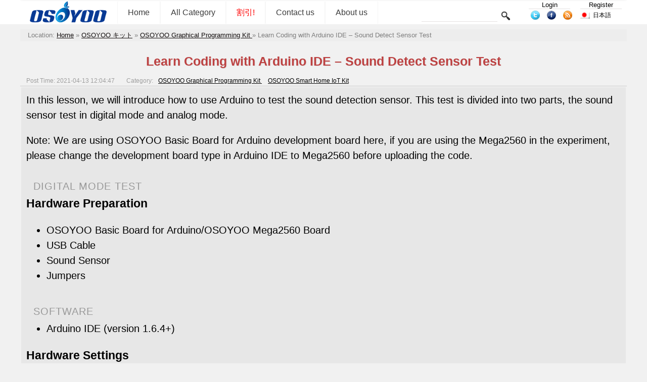

--- FILE ---
content_type: text/html; charset=UTF-8
request_url: https://osoyoo.com/ja/2021/04/13/arduino-lesson-sound-detect-sensor-test/
body_size: 8127
content:


<!DOCTYPE html>
<html lang="ja">
<head>
<!-- Reddit Pixel -->
<script>
!function(w,d){if(!w.rdt){var p=w.rdt=function(){p.sendEvent?p.sendEvent.apply(p,arguments):p.callQueue.push(arguments)};p.callQueue=[];var t=d.createElement("script");t.src="https://www.redditstatic.com/ads/pixel.js",t.async=!0;var s=d.getElementsByTagName("script")[0];s.parentNode.insertBefore(t,s)}}(window,document);rdt('init','a2_exibr832qkiv');rdt('track', 'PageVisit');
</script>
<!-- DO NOT MODIFY UNLESS TO REPLACE A USER IDENTIFIER -->
<!-- End Reddit Pixel -->
<script async src="https://fundingchoicesmessages.google.com/i/pub-7537483844671589?ers=1" nonce="JgN_4xRvD0KK4bd4qjdx1Q"></script><script nonce="JgN_4xRvD0KK4bd4qjdx1Q">(function() {function signalGooglefcPresent() {if (!window.frames['googlefcPresent']) {if (document.body) {const iframe = document.createElement('iframe'); iframe.style = 'width: 0; height: 0; border: none; z-index: -1000; left: -1000px; top: -1000px;'; iframe.style.display = 'none'; iframe.name = 'googlefcPresent'; document.body.appendChild(iframe);} else {setTimeout(signalGooglefcPresent, 0);}}}signalGooglefcPresent();})();</script>
 <!-- Google Tag Manager -->
<script>(function(w,d,s,l,i){w[l]=w[l]||[];w[l].push({'gtm.start':
new Date().getTime(),event:'gtm.js'});var f=d.getElementsByTagName(s)[0],
j=d.createElement(s),dl=l!='dataLayer'?'&l='+l:'';j.async=true;j.src=
'https://www.googletagmanager.com/gtm.js?id='+i+dl;f.parentNode.insertBefore(j,f);
})(window,document,'script','dataLayer','GTM-PC3R9XL2');</script>
<!-- End Google Tag Manager -->
<!--
<script data-ad-client="ca-pub-7537483844671589" async src="https://pagead2.googlesyndication.com/pagead/js/adsbygoogle.js"></script>
 -->
 
<title>Learn Coding with Arduino IDE – Sound Detect Sensor Test &laquo; osoyoo.com</title>
<link type="text/css" rel="stylesheet" href="https://osoyoo.com/wp-content/themes/bombax/AmScript/Common.css">
<link type="text/css" rel="stylesheet" href="https://osoyoo.com/wp-content/themes/bombax/AmScript/AmSingle.css">
<script type="text/javascript" src="https://osoyoo.com/wp-content/themes/bombax/AmScript/AmCategory.js"></script>
<script type="text/javascript" src="https://osoyoo.com/wp-content/themes/bombax/AmScript/Lang.js"></script>
<script type="text/javascript" src="https://osoyoo.com/wp-content/themes/bombax/AmScript/Search.js"></script>
<script type="text/javascript" src=""></script>
<link rel="alternate" type="application/rss+xml" title="osoyoo.com latest post RSS" href="https://osoyoo.com/feed/" />
<link rel="alternate" type="application/rss+xml" title="osoyoo.com latest comment RSS" href="https://osoyoo.com/comments/feed/" />
<link rel="pingback" href="https://osoyoo.com/xmlrpc.php" />
<link rel="icon" href="https://osoyoo.com/picture/osoyoo.ico"  />
<link rel="shortcut icon" href="https://osoyoo.com/picture/osoyoo.ico"  />

<link rel="apple-touch-icon-precomposed" href="https://osoyoo.com/wp-content/uploads/2019/10/OSOYOOfavicon.png" />
<meta name="msapplication-TileImage" content="https://osoyoo.com/wp-content/uploads/2019/10/OSOYOOfavicon.png" />
</head>

<body>
<!-- Google Tag Manager (noscript) -->
<noscript><iframe src="https://www.googletagmanager.com/ns.html?id=GTM-PC3R9XL2"
height="0" width="0" style="display:none;visibility:hidden"></iframe></noscript>
<!-- End Google Tag Manager (noscript) -->
<div id="PageHeadBg">

<div id="PageHead">
     <div id="LineTop">
          <a href="https://osoyoo.com/ja">
		  <img class="Logo" src="https://osoyoo.com/wp-content/themes/bombax/AmImages/Logo.png">
		  </a>
		  
     <div id="NavMain">
          <a href="https://osoyoo.com/ja" class="Nav">Home</a>
          <a class="Nav" id="AmAllCategory" onClick="AmAllCategoryInit(0,0);" >All Category</a>
         <a href="https://osoyoo.com/?p=366" class="Nav">
<font color=FF0000>割引!</font>
</a>
<a href="https://osoyoo.com/ja/about-us/" class="Nav">
Contact us
</a>
<a href="https://osoyoo.com/ja/aboutus/" class="Nav">
About us
</a>
     </div>

     <form class="Search" method="get" target="_self" action="https://osoyoo.com/ja">		  
          <input class="InputText" type="text" id="AmSearchText" name="s" value="">
		  <input class="InputSubmit" type="Submit" value="">
     </form>
	 <div class="UserInfo">
	 <a class="UserTopAction" href="https://osoyoo.com/wp-login.php">Login</a><a class="UserTopAction" href="https://osoyoo.com/wp-login.php?action=register">Register</a>	 </div>
	 <div class="Share">
	      <a href="https://twitter.com/osoyooproduct" title="twitter">
		       <img src="https://osoyoo.com/wp-content/themes/bombax/AmImages/twitter.png">
		  </a>
	      <a href="https://www.facebook.com/OsoyooStore" title="facebook">
		       <img src="https://osoyoo.com/wp-content/themes/bombax/AmImages/facebook.png">
		  </a>
	      <a href="https://osoyoo.com/feed/" title="feed">
		       <img src="https://osoyoo.com/wp-content/themes/bombax/AmImages/rss.png">
		  </a>		  
	 </div>		  
		  	  
<span id="AmLangIco" onclick="AmLanguageChange('AmLang');"><img src="https://osoyoo.com/wp-content/themes/bombax/AmImages/ja.png" class="LangIco"><a hef="#https://osoyoo.com/ja/2021/04/13/arduino-lesson-sound-detect-sensor-test/">日本語</a></span><div id="AmLang">
	 <span class="AmLangList">
	 <img src="https://osoyoo.com/wp-content/themes/bombax/AmImages/us.png" class="LangIco">
     <a class="AmLangSet" href="https://osoyoo.com/2021/04/13/arduino-lesson-sound-detect-sensor-test/">English</a>
	 </span>
	 <span class="AmLangList">
	 <img src="https://osoyoo.com/wp-content/themes/bombax/AmImages/it.png" class="LangIco">
     <a class="AmLangSet" href="https://osoyoo.com/it/2021/04/13/arduino-lesson-sound-detect-sensor-test/">Italiano</a>
	 </span>
	 <span class="AmLangList">
	 <img src="https://osoyoo.com/wp-content/themes/bombax/AmImages/fr.png" class="LangIco">
     <a class="AmLangSet" href="https://osoyoo.com/fr/2021/04/13/arduino-lesson-sound-detect-sensor-test/">Français</a>
	 </span>
	 	 <span class="AmLangList">
	 <img src="https://osoyoo.com/wp-content/themes/bombax/AmImages/es.png" class="LangIco">
     <a class="AmLangSet" href="https://osoyoo.com/es/2021/04/13/arduino-lesson-sound-detect-sensor-test/">Español</a>
	 </span>
	 <span class="AmLangList">
	 <img src="https://osoyoo.com/wp-content/themes/bombax/AmImages/de.png" class="LangIco">
     <a class="AmLangSet" href="https://osoyoo.com/de/2021/04/13/arduino-lesson-sound-detect-sensor-test/">Deutsch</a>
	 </span>
	 <span class="AmLangList">
	 <img src="https://osoyoo.com/wp-content/themes/bombax/AmImages/jp.png" class="LangIco">
     <a class="AmLangSet" href="https://osoyoo.com/ja/2021/04/13/arduino-lesson-sound-detect-sensor-test/">日本語</a>
	 </span>
</div>

     </div>
     <div id="AmAllCategoryBg">
          <div id="AmAllCategoryBox">
          <div name="AmLayer" id="AmLayer_0" class="AmLayer">
               <ul name="AmSub_0" id="AmSub_0_0" class="CategoryList">
                    <li id="Cat_14"><a href="https://osoyoo.com/ja/category/iot/" onmouseover="AmAllCategory(1,14);">Internet of Things</a></li>
                    <li id="Cat_6"><a href="https://osoyoo.com/ja/category/osoyoo-raspi-kit/" onmouseover="AmAllCategory(1,6);">Raspberry Pi プロジェクト</a></li>
                    <li id="Cat_3"><a href="https://osoyoo.com/ja/category/osoyoo-kit/" onmouseover="AmAllCategory(1,3);">OSOYOO キット</a></li>
                    <li id="Cat_682"><a href="https://osoyoo.com/ja/category/osoyoo-robot-car-kit/" onmouseover="AmAllCategory(1,682);">OSOYOO Robot Car Kit A series</a></li>
                    <li id="Cat_20"><a href="https://osoyoo.com/ja/category/sensors/" onmouseover="AmAllCategory(1,20);">Sensors &amp; Accessories</a></li>
                    <li id="Cat_744"><a href="https://osoyoo.com/ja/category/single-board/" onmouseover="AmAllCategory(1,744);">Single Board</a></li>
                    <li id="Cat_5"><a href="https://osoyoo.com/ja/category/tutorial-ebook/" onmouseover="AmAllCategory(1,5);">ガイド/電子ブック</a></li>
                    <li id="Cat_1"><a href="https://osoyoo.com/ja/category/uncategorized/" onmouseover="AmAllCategory(1,1);">未分類</a></li>
                    <li id="Cat_733"><a href="https://osoyoo.com/ja/category/building-blocks/" onmouseover="AmAllCategory(1,733);">Building Blocks</a></li>
                    <li id="Cat_732"><a href="https://osoyoo.com/ja/category/mblock-graphic-programming/" onmouseover="AmAllCategory(1,732);">mBlock Graphic Programming</a></li>
                    <li id="Cat_672"><a href="https://osoyoo.com/ja/category/microbit/" onmouseover="AmAllCategory(1,672);">Micro:bit</a></li>
                    <li id="Cat_730"><a href="https://osoyoo.com/ja/category/raspberry-pi-pico/" onmouseover="AmAllCategory(1,730);">Raspberry Pi Pico</a></li>
                    <li id="Cat_405"><a href="https://osoyoo.com/ja/category/tutorial-examples/" onmouseover="AmAllCategory(1,405);">Tutorial &amp; Examples</a></li>
                    <li id="Cat_7"><a href="https://osoyoo.com/ja/category/%e6%b5%8b%e8%af%95/" onmouseover="AmAllCategory(1,7);">测试</a></li>
               </ul>
          </div>
          <div name="AmLayer" id="AmLayer_1" class="AmLayer">
               <ul name="AmSub_1" id="AmSub_1_14" class="CategoryList">
                    <li id="Cat_724"><a href="https://osoyoo.com/ja/category/iot/osoyoo-esp8266-wifi-module/" onmouseover="AmAllCategory('2','724');">OSOYOO ESP8266 Wifi Module</a></li>
                    <li id="Cat_705"><a href="https://osoyoo.com/ja/category/iot/w5100-ethernet-iot-kit-for-beginner/" onmouseover="AmAllCategory('2','705');">OSOYOO W5100 Ethernet IoT learning Kit</a></li>
                    <li id="Cat_711"><a href="https://osoyoo.com/ja/category/iot/arduino-wifi-iot-learning-kit/" onmouseover="AmAllCategory('2','711');">OSOYOO Wifi IoT Learning Kit </a></li>
                    <li id="Cat_729"><a href="https://osoyoo.com/ja/category/iot/smart-house-iot-learning-kit-v2-0/" onmouseover="AmAllCategory('2','729');">Smart House V2.0 Blynk Control</a></li>
                    <li id="Cat_727"><a href="https://osoyoo.com/ja/category/iot/blynk-iot-learning-kit/" onmouseover="AmAllCategory('2','727');">Blynk IoT Learning Kit</a></li>
                    <li id="Cat_670"><a href="https://osoyoo.com/ja/category/iot/lora-related/" onmouseover="AmAllCategory('2','670');">LoRa Related</a></li>
                    <li id="Cat_483"><a href="https://osoyoo.com/ja/category/iot/nodemcu-iot-kit-iot/" onmouseover="AmAllCategory('2','483');">NodeMCU IoT Kit</a></li>
                    <li id="Cat_704"><a href="https://osoyoo.com/ja/category/iot/smart-home-iot-kit/" onmouseover="AmAllCategory('2','704');">Smart Home Iot Kit</a></li>
                    <li id="Cat_737"><a href="https://osoyoo.com/ja/category/iot/smart-home-v2-0-udp-app-control/" onmouseover="AmAllCategory('2','737');">Smart Home V2.0 UDP APP control</a></li>
               </ul>
               <ul name="AmSub_1" id="AmSub_1_6" class="CategoryList">
                    <li id="Cat_690"><a href="https://osoyoo.com/ja/category/osoyoo-raspi-kit/raspberry-pi-project/" onmouseover="AmAllCategory('2','690');"> Project for Raspberry Pi </a></li>
                    <li id="Cat_750"><a href="https://osoyoo.com/ja/category/osoyoo-raspi-kit/flexirover-robot-car-for-raspberry-pi-arduino/" onmouseover="AmAllCategory('2','750');">FlexiRover Robot Car for Raspberry Pi/Arduino</a></li>
                    <li id="Cat_659"><a href="https://osoyoo.com/ja/category/osoyoo-raspi-kit/raspberry-pi-iot/" onmouseover="AmAllCategory('2','659');">IOT kit for raspberry Pi </a></li>
                    <li id="Cat_720"><a href="https://osoyoo.com/ja/category/osoyoo-raspi-kit/mecanum-wheel-car/" onmouseover="AmAllCategory('2','720');">Mecanum Wheel Car</a></li>
                    <li id="Cat_489"><a href="https://osoyoo.com/ja/category/osoyoo-raspi-kit/osoyoo-basic-kit-raspberry-pi-zero/" onmouseover="AmAllCategory('2','489');">OSOYOO basic kit for Raspberry pi zero</a></li>
                    <li id="Cat_660"><a href="https://osoyoo.com/ja/category/osoyoo-raspi-kit/osoyoo-car-v1-raspberry-pi/" onmouseover="AmAllCategory('2','660');">OSOYOO Robot Car V1 for Raspberry Pi</a></li>
                    <li id="Cat_708"><a href="https://osoyoo.com/ja/category/osoyoo-raspi-kit/osoyoo-car-v2-pi/" onmouseover="AmAllCategory('2','708');">OSOYOO Robot Car V2 for Raspberry Pi </a></li>
                    <li id="Cat_513"><a href="https://osoyoo.com/ja/category/osoyoo-raspi-kit/osoyoo-starter-kit-v1-for-raspberry-pi/" onmouseover="AmAllCategory('2','513');">OSOYOO Starter Kit V1 for Raspberry Pi</a></li>
                    <li id="Cat_466"><a href="https://osoyoo.com/ja/category/osoyoo-raspi-kit/osoyoo-starter-kit-raspberry-pi/" onmouseover="AmAllCategory('2','466');">OSOYOO Starter Kit V2 for Raspberry Pi</a></li>
                    <li id="Cat_506"><a href="https://osoyoo.com/ja/category/osoyoo-raspi-kit/screen-raspberry-pi/" onmouseover="AmAllCategory('2','506');">Screen for Raspberry Pi</a></li>
                    <li id="Cat_664"><a href="https://osoyoo.com/ja/category/osoyoo-raspi-kit/tank-car-raspberry-pi/" onmouseover="AmAllCategory('2','664');">Tank Car for Raspberry Pi </a></li>
                    <li id="Cat_748"><a href="https://osoyoo.com/ja/category/osoyoo-raspi-kit/osoyoo-v4-0-robot-car-for-raspberry-pi/" onmouseover="AmAllCategory('2','748');">OSOYOO V4.0 Robot Car for Raspberry Pi</a></li>
               </ul>
               <ul name="AmSub_1" id="AmSub_1_3" class="CategoryList">
                    <li id="Cat_752"><a href="https://osoyoo.com/ja/category/osoyoo-kit/lilypad-sewing-electronic-kit/" onmouseover="AmAllCategory('2','752');">LilyPad Sewing electronic Kit</a></li>
                    <li id="Cat_484"><a href="https://osoyoo.com/ja/category/osoyoo-kit/arduinonodemcu-garden-watering-kit/" onmouseover="AmAllCategory('2','484');">NodeMCU Garden Watering Kit</a></li>
                    <li id="Cat_10"><a href="https://osoyoo.com/ja/category/osoyoo-kit/osoyoo-3d-printer-kit/" onmouseover="AmAllCategory('2','10');">OSOYOO 3D Printer Kit</a></li>
                    <li id="Cat_491"><a href="https://osoyoo.com/ja/category/osoyoo-kit/osoyoo-advanced-kit/" onmouseover="AmAllCategory('2','491');">OSOYOO Advanced Hardware Programming Learning Kit</a></li>
                    <li id="Cat_490"><a href="https://osoyoo.com/ja/category/osoyoo-kit/osoyoo-basic-kit/" onmouseover="AmAllCategory('2','490');">OSOYOO Basic Programming Learning Kit </a></li>
                    <li id="Cat_467"><a href="https://osoyoo.com/ja/category/osoyoo-kit/arduino-iot/" onmouseover="AmAllCategory('2','467');">OSOYOO Cayenne IOT Learning Kit </a></li>
                    <li id="Cat_697"><a href="https://osoyoo.com/ja/category/osoyoo-kit/osoyoo-graphical-programming-kit/" onmouseover="AmAllCategory('2','697');">OSOYOO Graphical Programming Kit </a></li>
                    <li id="Cat_692"><a href="https://osoyoo.com/ja/category/osoyoo-kit/osoyoo-starter-kit/" onmouseover="AmAllCategory('2','692');">Osoyoo Hardware Programming Starter Kit</a></li>
                    <li id="Cat_655"><a href="https://osoyoo.com/ja/category/osoyoo-kit/arduino-yun-iot-smarthome-kit/" onmouseover="AmAllCategory('2','655');">OSOYOO IoT Smarthome Kit V0.1</a></li>
                    <li id="Cat_714"><a href="https://osoyoo.com/ja/category/osoyoo-kit/osoyoo-pnp-kit-for-arduino/" onmouseover="AmAllCategory('2','714');">OSOYOO PNP Programming Learning Kit </a></li>
                    <li id="Cat_516"><a href="https://osoyoo.com/ja/category/osoyoo-kit/osoyoo-rfid-kit/" onmouseover="AmAllCategory('2','516');">OSOYOO RFID Programming Learning Kit </a></li>
                    <li id="Cat_694"><a href="https://osoyoo.com/ja/category/osoyoo-kit/osoyoo-sensor-modules-kit-for-arduino/" onmouseover="AmAllCategory('2','694');">Osoyoo Sensor Modules Kit </a></li>
                    <li id="Cat_706"><a href="https://osoyoo.com/ja/category/osoyoo-kit/osoyoo-smart-home-iot-kit/" onmouseover="AmAllCategory('2','706');">OSOYOO Smart Home IoT Kit</a></li>
                    <li id="Cat_492"><a href="https://osoyoo.com/ja/category/osoyoo-kit/osoyoo-ultimate-kit/" onmouseover="AmAllCategory('2','492');">OSOYOO Ultimate Hardware Programming kit</a></li>
                    <li id="Cat_693"><a href="https://osoyoo.com/ja/category/osoyoo-kit/osoyoo-v3-advanced-learning-kits/" onmouseover="AmAllCategory('2','693');">OSOYOO v3 advanced learning kits</a></li>
                    <li id="Cat_652"><a href="https://osoyoo.com/ja/category/osoyoo-kit/161-sensor-kit/" onmouseover="AmAllCategory('2','652');">16+1 Sensor kit</a></li>
                    <li id="Cat_465"><a href="https://osoyoo.com/ja/category/osoyoo-kit/smart-car-kit/" onmouseover="AmAllCategory('2','465');">Smart Car Kit</a></li>
               </ul>
               <ul name="AmSub_1" id="AmSub_1_682" class="CategoryList">
                    <li id="Cat_663"><a href="https://osoyoo.com/ja/category/osoyoo-robot-car-kit/balance-car-arduinoraspi-kit/" onmouseover="AmAllCategory('2','663');">Balance car kit</a></li>
                    <li id="Cat_747"><a href="https://osoyoo.com/ja/category/osoyoo-robot-car-kit/blue-mecanum-wheel-robotic-for-arduino-mega2560/" onmouseover="AmAllCategory('2','747');">Blue Mecanum Wheel Robotic for Arduino Mega2560</a></li>
                    <li id="Cat_757"><a href="https://osoyoo.com/ja/category/osoyoo-robot-car-kit/blue-mecanum-wheel-robotic-for-raspberry-pi/" onmouseover="AmAllCategory('2','757');">Blue Mecanum Wheel Robotic for Raspberry Pi</a></li>
                    <li id="Cat_707"><a href="https://osoyoo.com/ja/category/osoyoo-robot-car-kit/m1-0-mecanum-wheel-metal-chassis-robotic/" onmouseover="AmAllCategory('2','707');">M1.0 Mecanum Wheel Metal Chassis Robotic</a></li>
                    <li id="Cat_741"><a href="https://osoyoo.com/ja/category/osoyoo-robot-car-kit/m2-0-mecanum-wheel-metal-chassis-robotic/" onmouseover="AmAllCategory('2','741');">M2.0 Mecanum Wheel Metal Chassis Robotic</a></li>
                    <li id="Cat_703"><a href="https://osoyoo.com/ja/category/osoyoo-robot-car-kit/mecanum-wheel-car-kit/" onmouseover="AmAllCategory('2','703');">Mars Explorer Mecanum Wheel Robot Kit</a></li>
                    <li id="Cat_518"><a href="https://osoyoo.com/ja/category/osoyoo-robot-car-kit/arduino-tank-car-kit/" onmouseover="AmAllCategory('2','518');">Tank Car Kit V1.0</a></li>
                    <li id="Cat_712"><a href="https://osoyoo.com/ja/category/osoyoo-robot-car-kit/tank-car-kit-v2-0/" onmouseover="AmAllCategory('2','712');">Tank Car Kit V2.0 </a></li>
                    <li id="Cat_499"><a href="https://osoyoo.com/ja/category/osoyoo-robot-car-kit/2wd-robot-car-starter-kit/" onmouseover="AmAllCategory('2','499');">2WD Robot Car Starter Kit</a></li>
                    <li id="Cat_710"><a href="https://osoyoo.com/ja/category/osoyoo-robot-car-kit/model-3-v2-0-robot-car/" onmouseover="AmAllCategory('2','710');">Model-3 V2.0 Robot Car</a></li>
                    <li id="Cat_702"><a href="https://osoyoo.com/ja/category/osoyoo-robot-car-kit/osoyoo-model-3-robot-learning-kit/" onmouseover="AmAllCategory('2','702');">OSOYOO Model-3 Robot Learning Kit</a></li>
                    <li id="Cat_746"><a href="https://osoyoo.com/ja/category/osoyoo-robot-car-kit/osoyoo-model-t-robot-car/" onmouseover="AmAllCategory('2','746');">OSOYOO Model-T Robot Car</a></li>
                    <li id="Cat_695"><a href="https://osoyoo.com/ja/category/osoyoo-robot-car-kit/osoyoo-robot-car-starter-kit-tutorial/" onmouseover="AmAllCategory('2','695');">OSOYOO Robot Car Starter Kit Tutorial</a></li>
                    <li id="Cat_739"><a href="https://osoyoo.com/ja/category/osoyoo-robot-car-kit/osoyoo-servo-steering-car-v3-0-for-arduino-mega2560/" onmouseover="AmAllCategory('2','739');">OSOYOO Servo Steering Car V3.0 for Arduino MEGA2560</a></li>
                    <li id="Cat_717"><a href="https://osoyoo.com/ja/category/osoyoo-robot-car-kit/p3-servo-steering-robot-car/" onmouseover="AmAllCategory('2','717');">P3 Servo Steering Robot Car</a></li>
                    <li id="Cat_721"><a href="https://osoyoo.com/ja/category/osoyoo-robot-car-kit/sg90-servo-steering-robot-car/" onmouseover="AmAllCategory('2','721');">SG90 Servo Steering Robot Car</a></li>
                    <li id="Cat_684"><a href="https://osoyoo.com/ja/category/osoyoo-robot-car-kit/v2-0-robot-car-kit/" onmouseover="AmAllCategory('2','684');">V2.0 Robot Car kit</a></li>
                    <li id="Cat_709"><a href="https://osoyoo.com/ja/category/osoyoo-robot-car-kit/v2-1-robot-car-kit/" onmouseover="AmAllCategory('2','709');">V2.1 Robot car kit</a></li>
               </ul>
               <ul name="AmSub_1" id="AmSub_1_20" class="CategoryList">
                    <li id="Cat_768"><a href="https://osoyoo.com/ja/category/sensors/sewing-eletronic-widgets/" onmouseover="AmAllCategory('2','768');">Sewing eletronic widgets</a></li>
                    <li id="Cat_26"><a href="https://osoyoo.com/ja/category/sensors/breadboard/" onmouseover="AmAllCategory('2','26');">Breadboard</a></li>
                    <li id="Cat_27"><a href="https://osoyoo.com/ja/category/sensors/buzzer/" onmouseover="AmAllCategory('2','27');">Buzzer</a></li>
                    <li id="Cat_28"><a href="https://osoyoo.com/ja/category/sensors/led/" onmouseover="AmAllCategory('2','28');">LED</a></li>
                    <li id="Cat_23"><a href="https://osoyoo.com/ja/category/sensors/resistor/" onmouseover="AmAllCategory('2','23');">Resistor</a></li>
                    <li id="Cat_700"><a href="https://osoyoo.com/ja/category/sensors/screen/" onmouseover="AmAllCategory('2','700');">Screen</a></li>
                    <li id="Cat_146"><a href="https://osoyoo.com/ja/category/sensors/sensors-sensors/" onmouseover="AmAllCategory('2','146');">Sensors</a></li>
                    <li id="Cat_751"><a href="https://osoyoo.com/ja/category/sensors/temperature-sensor/" onmouseover="AmAllCategory('2','751');">Temperature sensor</a></li>
                    <li id="Cat_24"><a href="https://osoyoo.com/ja/category/sensors/usb-cable/" onmouseover="AmAllCategory('2','24');">USB cable</a></li>
                    <li id="Cat_25"><a href="https://osoyoo.com/ja/category/sensors/wires/" onmouseover="AmAllCategory('2','25');">Wires</a></li>
               </ul>
               <ul name="AmSub_1" id="AmSub_1_744" class="CategoryList">
                    <li id="Cat_767"><a href="https://osoyoo.com/ja/category/single-board/io-breakout-board-for-ardino-uno/" onmouseover="AmAllCategory('2','767');">IO-breakout-board-for-ardino-UNO</a></li>
                    <li id="Cat_762"><a href="https://osoyoo.com/ja/category/single-board/io-breakout-board-for-arduino-nano/" onmouseover="AmAllCategory('2','762');">IO-breakout-board-for-arduino-nano</a></li>
                    <li id="Cat_765"><a href="https://osoyoo.com/ja/category/single-board/io-breakout-board-for-arduino-pro-micro/" onmouseover="AmAllCategory('2','765');">IO-breakout-board-for-arduino-pro-micro</a></li>
                    <li id="Cat_766"><a href="https://osoyoo.com/ja/category/single-board/io-breakout-board-for-esp32esp8266/" onmouseover="AmAllCategory('2','766');">IO-breakout-board-for-esp32&amp;esp8266</a></li>
                    <li id="Cat_763"><a href="https://osoyoo.com/ja/category/single-board/io-breakout-board-for-raspberry-pico/" onmouseover="AmAllCategory('2','763');">IO-breakout-board-for-raspberry-pico</a></li>
                    <li id="Cat_754"><a href="https://osoyoo.com/ja/category/single-board/nano-for-arduino/" onmouseover="AmAllCategory('2','754');">Nano for arduino</a></li>
                    <li id="Cat_745"><a href="https://osoyoo.com/ja/category/single-board/ltg-nano-for-arduino/" onmouseover="AmAllCategory('2','745');">LTG-Nano for Arduino</a></li>
                    <li id="Cat_749"><a href="https://osoyoo.com/ja/category/single-board/nodemcu/" onmouseover="AmAllCategory('2','749');">NodeMCU</a></li>
                    <li id="Cat_753"><a href="https://osoyoo.com/ja/category/single-board/pro-micro-for-arduino/" onmouseover="AmAllCategory('2','753');">Pro micro for Arduino</a></li>
                    <li id="Cat_756"><a href="https://osoyoo.com/ja/category/single-board/pwm-hat-for-rapberry-pi/" onmouseover="AmAllCategory('2','756');">PWM HAT for Rapberry Pi</a></li>
               </ul>
               <ul name="AmSub_1" id="AmSub_1_5" class="CategoryList">
                    <li id="Cat_22"><a href="https://osoyoo.com/ja/category/tutorial-ebook/basic-tutorial/" onmouseover="AmAllCategory('2','22');">Basic Tutorial about Arduino</a></li>
                    <li id="Cat_685"><a href="https://osoyoo.com/ja/category/tutorial-ebook/graphical-programming-tutorial-for-arduino/" onmouseover="AmAllCategory('2','685');">Graphical Programming Tutorial Serie A</a></li>
                    <li id="Cat_4"><a href="https://osoyoo.com/ja/category/tutorial-ebook/diy-parts/" onmouseover="AmAllCategory('2','4');">Arduino部品とプロジェクト</a></li>
               </ul>
               <ul name="AmSub_1" id="AmSub_1_733" class="CategoryList">
                    <li id="Cat_736"><a href="https://osoyoo.com/ja/category/building-blocks/osoyoo-building-block-diy-programming-kit/" onmouseover="AmAllCategory('2','736');">OSOYOO Building Block DIY Programming Kit</a></li>
                    <li id="Cat_734"><a href="https://osoyoo.com/ja/category/building-blocks/arduino-building-blocks/" onmouseover="AmAllCategory('2','734');">OSOYOO Building Blocks</a></li>
                    <li id="Cat_740"><a href="https://osoyoo.com/ja/category/building-blocks/osoyoo-building-robot-car/" onmouseover="AmAllCategory('2','740');">OSOYOO Building Robot car</a></li>
               </ul>
               <ul name="AmSub_1" id="AmSub_1_672" class="CategoryList">
                    <li id="Cat_673"><a href="https://osoyoo.com/ja/category/microbit/microbit-basic-tutorial/" onmouseover="AmAllCategory('2','673');">Micro:bit Basic Tutorial</a></li>
                    <li id="Cat_713"><a href="https://osoyoo.com/ja/category/microbit/microbit-robot/" onmouseover="AmAllCategory('2','713');">Micro:bit Robot</a></li>
                    <li id="Cat_677"><a href="https://osoyoo.com/ja/category/microbit/microbit-starter-kit/" onmouseover="AmAllCategory('2','677');">Micro:bit Starter Kit</a></li>
                    <li id="Cat_715"><a href="https://osoyoo.com/ja/category/microbit/microbit-robot-car-v2/" onmouseover="AmAllCategory('2','715');">Microbit Robot Car V2</a></li>
                    <li id="Cat_691"><a href="https://osoyoo.com/ja/category/microbit/osoyoo-sensor-for-micro-bit/" onmouseover="AmAllCategory('2','691');">OSOYOO Sensor for Micro bit</a></li>
               </ul>
               <ul name="AmSub_1" id="AmSub_1_730" class="CategoryList">
                    <li id="Cat_731"><a href="https://osoyoo.com/ja/category/raspberry-pi-pico/pico-graphic-programming/" onmouseover="AmAllCategory('2','731');">Pico Graphic Programming</a></li>
                    <li id="Cat_743"><a href="https://osoyoo.com/ja/category/raspberry-pi-pico/pico-robot-car-raspberry-pi-pico/" onmouseover="AmAllCategory('2','743');">Pico-Robot-Car</a></li>
               </ul>
               <ul name="AmSub_1" id="AmSub_1_7" class="CategoryList">
                    <li id="Cat_131"><a href="https://osoyoo.com/ja/category/%e6%b5%8b%e8%af%95/meeting/" onmouseover="AmAllCategory('2','131');">Meeting</a></li>
               </ul>
          </div>
          <div name="AmLayer" id="AmLayer_2" class="AmLayer">
               <ul name="AmSub_2" id="AmSub_2_663" class="CategoryList">
                    <li id="Cat_698"><a href="https://osoyoo.com/ja/category/osoyoo-robot-car-kit/balance-car-arduinoraspi-kit/balance-car/" onmouseover="AmAllCategory('3','698');">Balance Car</a></li>
               </ul>
          </div>
          </div>	
     </div>
</div>




</div>


<span id="UrlHere">
<div itemscope itemtype="http://schema.org/WebPage" id="crumbs">Location: <a itemprop="breadcrumb" href="https://osoyoo.com/ja">Home</a> » <a itemprop="breadcrumb" href="https://osoyoo.com/ja/category/osoyoo-kit/">OSOYOO キット</a> » <a itemprop="breadcrumb" href="https://osoyoo.com/ja/category/osoyoo-kit/osoyoo-graphical-programming-kit/">OSOYOO Graphical Programming Kit </a> » <span class="current">Learn Coding with Arduino IDE – Sound Detect Sensor Test</span></div></span>

<div id="ContentBody">

<h1>Learn Coding with Arduino IDE – Sound Detect Sensor Test</h1><div class="PostMeta">
<span class="Time">Post Time: 2021-04-13 12:04:47</span>
Category: <a class="category" href="https://osoyoo.com/ja/category/osoyoo-kit/osoyoo-graphical-programming-kit/">OSOYOO Graphical Programming Kit </a>
<a class="category" href="https://osoyoo.com/ja/category/osoyoo-kit/osoyoo-smart-home-iot-kit/">OSOYOO Smart Home IoT Kit</a>
</div>
<div class="PostContent">
<p>In this lesson, we will introduce how to use Arduino to test the sound detection sensor. This test is divided into two parts, the sound sensor test in digital mode and analog mode.</p>
<p>Note: We are using OSOYOO Basic Board for Arduino development board here, if you are using the Mega2560 in the experiment, please change the development board type in Arduino IDE to Mega2560 before uploading the code.</p>
<h2>DIGITAL MODE TEST</h2>
<h3>Hardware Preparation</h3>
<ul>
<li>OSOYOO Basic Board for Arduino/OSOYOO Mega2560 Board</li>
<li>USB Cable</li>
<li>Sound Sensor</li>
<li>Jumpers</li>
</ul>
<h2 id="2.2">SOFTWARE</h2>
<ul>
<li>Arduino IDE (version 1.6.4+)</li>
</ul>
<h3>Hardware Settings</h3>
<p>1. Connect the sound sensor to the OSOYOO Basic Board for Arduino by using jumpers.<br />
Coneect the sensor&#8221;+&#8221; to OSOYOO Basic Board for Arduino &#8220;5v&#8221;, &#8220;-&#8221; to OSOYOO Basic Board for Arduino &#8220;GND&#8221;, &#8220;S&#8221; to OSOYOO Basic Board for Arduino &#8220;D2&#8221;.<br />
2.Connect the OSOYOO Basic Board for Arduino to PC via USB cable.<br />
3. <strong>Sound sensor settings</strong>: Turn the switch on the module to <strong>“D”</strong>. Adjust the blue miniature potentiometer until the blue LED “DATA” is at the critical value of on and off, and then let the LED go out by default.</p>
<h3>Code Program</h3>
<p>After above operations are completed, connect the OSOYOO Basic Board for Arduino to your computer using the USB cable. The green power LED (labelled <strong>PWR</strong>) should go on.Open the Arduino IDE and choose corresponding board type and port type for you project. Then load up<a href="https://github.com/osoyoo/Osoyoo-development-kits/tree/master/Osoyoo%20lessons%20for%20Arduino/sound_sensor_digital.zip" target="_blank" rel="noopener noreferrer"> the following sketch</a> onto your OSOYOO Basic Board for Arduino.</p>
<pre><span style="color: #00979c;">int</span> <span style="color: #000000;">digit_sensor</span> <span style="color: #434f54;">=</span> <span style="color: #000000;">2</span><span style="color: #000000;">;</span> <span style="color: #434f54;">// select the input pin for the potentiometer</span>
<span style="color: #00979c;">int</span> <span style="color: #000000;">ledPin</span> <span style="color: #434f54;">=</span> <span style="color: #000000;">13</span><span style="color: #000000;">;</span> <span style="color: #434f54;">// select the pin for the LED</span>
<span style="color: #00979c;">int</span> <span style="color: #000000;">digitValue</span> <span style="color: #000000;">;</span>  <span style="color: #434f54;">//  value from the digit input pin</span>

<span style="color: #00979c;">void</span> <span style="color: #5e6d03;">setup</span> <span style="color: #000000;">(</span><span style="color: #000000;">)</span> <span style="color: #000000;">{</span>
  <span style="color: #d35400;">pinMode</span> <span style="color: #000000;">(</span><span style="color: #000000;">ledPin</span><span style="color: #434f54;">,</span> <span style="color: #00979c;">OUTPUT</span><span style="color: #000000;">)</span><span style="color: #000000;">;</span>
  <span style="color: #d35400;">pinMode</span> <span style="color: #000000;">(</span><span style="color: #000000;">digit_sensor</span><span style="color: #434f54;">,</span> <span style="color: #00979c;">INPUT</span><span style="color: #000000;">)</span><span style="color: #000000;">;</span>
  <b><span style="color: #d35400;">Serial</span></b><span style="color: #434f54;">.</span><span style="color: #d35400;">begin</span> <span style="color: #000000;">(</span><span style="color: #000000;">9600</span><span style="color: #000000;">)</span><span style="color: #000000;">;</span>
<span style="color: #000000;">}</span>

<span style="color: #00979c;">void</span> <span style="color: #5e6d03;">loop</span> <span style="color: #000000;">(</span><span style="color: #000000;">)</span> <span style="color: #000000;">{</span>
  <span style="color: #000000;">digitValue</span><span style="color: #434f54;">=</span><span style="color: #d35400;">digitalRead</span><span style="color: #000000;">(</span><span style="color: #000000;">digit_sensor</span><span style="color: #000000;">)</span><span style="color: #000000;">;</span>
  <span style="color: #5e6d03;">if</span> <span style="color: #000000;">(</span><span style="color: #000000;">digitValue</span><span style="color: #434f54;">==</span><span style="color: #00979c;">LOW</span><span style="color: #000000;">)</span>
  <span style="color: #000000;">{</span>
    <span style="color: #d35400;">digitalWrite</span> <span style="color: #000000;">(</span><span style="color: #000000;">ledPin</span><span style="color: #434f54;">,</span> <span style="color: #00979c;">HIGH</span><span style="color: #000000;">)</span><span style="color: #000000;">;</span>
    <span style="color: #d35400;">delay</span><span style="color: #000000;">(</span><span style="color: #000000;">50</span><span style="color: #000000;">)</span><span style="color: #000000;">;</span>
    <span style="color: #000000;">}</span>   
  <span style="color: #5e6d03;">else</span> 
  <span style="color: #000000;">{</span>
    <span style="color: #d35400;">digitalWrite</span> <span style="color: #000000;">(</span><span style="color: #000000;">ledPin</span><span style="color: #434f54;">,</span> <span style="color: #00979c;">LOW</span><span style="color: #000000;">)</span><span style="color: #000000;">;</span>
    <span style="color: #d35400;">delay</span><span style="color: #000000;">(</span><span style="color: #000000;">10</span><span style="color: #000000;">)</span><span style="color: #000000;">;</span>
    <span style="color: #000000;">}</span>
<span style="color: #000000;">}</span>

</pre>
<h3 id="4.1.3">Running Result</h3>
<p>A few seconds after the upload finishes, you can clap or knock something next to the sensor, when the volume reaches to a certain value, the LED attached to pin 13 on the Osoyoo Uno board will light up.</p>
<p><strong>Note:</strong> If the LED is not lighting up or the LED is always bright, you need to change the sensor sensitivity by rotating the potentiometer.</p>
<h2>ANALOG MODE TEST</h2>
<p>In this example, we will show how to use the analog pin to detect the sound. The microphone sensor will detect the sound intensity of your surroundings and will light up an LED if the sound intensity is below a certain threshold.</p>
<h3 id="4.2.1">Connection</h3>
<p>Coneect the sensor&#8221;+&#8221; to OSOYOO Basic Board for Arduino &#8220;5v&#8221;, &#8220;-&#8221; to OSOYOO Basic Board for Arduino &#8220;GND&#8221;, &#8220;S&#8221; to OSOYOO Basic Board for Arduino &#8220;A0&#8221;.</p>
<p><strong>Sound sensor settings</strong>: Turn the switch on the sound sensor module to <strong>“A”</strong>. Adjust the blue miniature potentiometer until the blue LED “DATA” is at the critical value of on and off, and then let the LED go out by default.</p>
<h3 id="4.2.2">Code Program</h3>
<p>After above operations are completed, connect the OSOYOO Basic Board for Arduino to your computer using the USB cable. The green power LED (labelled <strong>PWR</strong>) should go on.Open the Arduino IDE and choose corresponding board type and port type for you project. Then load up the following sketch onto your OSOYOO Basic Board for Arduino.</p>
<pre><span style="color: #00979c;">const</span> <span style="color: #00979c;">int</span> <span style="color: #000000;">ledPin</span> <span style="color: #434f54;">=</span>  <span style="color: #000000;">13</span><span style="color: #000000;">;</span> <span style="color: #434f54;">//pin 13 built-in led</span>
<span style="color: #00979c;">const</span> <span style="color: #00979c;">int</span> <span style="color: #000000;">soundPin</span> <span style="color: #434f54;">=</span> <span style="color: #000000;">A0</span><span style="color: #000000;">;</span> <span style="color: #434f54;">//sound sensor attach to A0</span>
<span style="color: #00979c;">int</span> <span style="color: #000000;">threshold</span> <span style="color: #434f54;">=</span> <span style="color: #000000;">600</span><span style="color: #000000;">;</span> <span style="color: #434f54;">//Set minimum threshold for LED lit</span>
<span style="color: #00979c;">void</span> <span style="color: #5e6d03;">setup</span><span style="color: #000000;">(</span><span style="color: #000000;">)</span>
<span style="color: #000000;">{</span>
  <span style="color: #d35400;">pinMode</span><span style="color: #000000;">(</span><span style="color: #000000;">ledPin</span><span style="color: #434f54;">,</span><span style="color: #00979c;">OUTPUT</span><span style="color: #000000;">)</span><span style="color: #000000;">;</span><span style="color: #434f54;">//set pin13 as OUTPUT</span>
  <b><span style="color: #d35400;">Serial</span></b><span style="color: #434f54;">.</span><span style="color: #d35400;">begin</span><span style="color: #000000;">(</span><span style="color: #000000;">9600</span><span style="color: #000000;">)</span><span style="color: #000000;">;</span> <span style="color: #434f54;">//initialize serial</span>
<span style="color: #000000;">}</span>
<span style="color: #00979c;">void</span> <span style="color: #5e6d03;">loop</span><span style="color: #000000;">(</span><span style="color: #000000;">)</span>
<span style="color: #000000;">{</span>
  <span style="color: #00979c;">int</span> <span style="color: #000000;">value</span> <span style="color: #434f54;">=</span> <span style="color: #d35400;">analogRead</span><span style="color: #000000;">(</span><span style="color: #000000;">soundPin</span><span style="color: #000000;">)</span><span style="color: #000000;">;</span><span style="color: #434f54;">//read the value of A0</span>
  <b><span style="color: #d35400;">Serial</span></b><span style="color: #434f54;">.</span><span style="color: #d35400;">println</span><span style="color: #000000;">(</span><span style="color: #000000;">value</span><span style="color: #000000;">)</span><span style="color: #000000;">;</span><span style="color: #434f54;">//print the value</span>
  <span style="color: #5e6d03;">if</span><span style="color: #000000;">(</span><span style="color: #000000;">value</span> <span style="color: #434f54;">&lt;</span> <span style="color: #000000;">threshold</span><span style="color: #000000;">)</span> <span style="color: #434f54;">//if the value is less than 600</span>
  <span style="color: #000000;">{</span>
    <span style="color: #d35400;">digitalWrite</span><span style="color: #000000;">(</span><span style="color: #000000;">ledPin</span><span style="color: #434f54;">,</span><span style="color: #00979c;">HIGH</span><span style="color: #000000;">)</span><span style="color: #000000;">;</span><span style="color: #434f54;">//turn on the led</span>
    <span style="color: #d35400;">delay</span><span style="color: #000000;">(</span><span style="color: #000000;">2000</span><span style="color: #000000;">)</span><span style="color: #000000;">;</span><span style="color: #434f54;">//delay 2s</span>
  <span style="color: #000000;">}</span>
  <span style="color: #5e6d03;">else</span>
  <span style="color: #000000;">{</span>
    <span style="color: #d35400;">digitalWrite</span><span style="color: #000000;">(</span><span style="color: #000000;">ledPin</span><span style="color: #434f54;">,</span><span style="color: #00979c;">LOW</span><span style="color: #000000;">)</span><span style="color: #000000;">;</span><span style="color: #434f54;">//turn off the led</span>
  <span style="color: #000000;">}</span>
  <span style="color: #d35400;">delay</span><span style="color: #000000;">(</span><span style="color: #000000;">1000</span><span style="color: #000000;">)</span><span style="color: #000000;">;</span>
<span style="color: #000000;">}</span>


</pre>
<p>When the sound sensor module does not detect sound, the “DATA” LED on the module remains off. The analog value read by the sensor will be displayed on the Serial Monitor, which is about “600” to &#8220;650&#8221;.</p>
<p>When the sound sensor module detects sound, the “DATA” LED on the module will be lit. The analog value read by the sensor will be displayed on the Serial Monitor, which is less than “600”. So we set the <strong>minimum threshold</strong> to light up the LED as &#8220;600&#8221;</p>
<p>NOTE: The <strong>threshold</strong> of each sensor may be different, <strong>please adjust the threshold in the code according to your actual test situation</strong></p>
</div>

<div id="AmCustomFields">
     <p class="Line">
     </p>
     <p class="Line">
     <span class="TitleCommon">
          DownLoad Url
     </span>
     <a class="ValueUrl" href="osoyoo.com" title="DownLoad Url">
          osoyoo.com
     </a>
     </p>
</div>
</div>



<div id="comments">

	
<div class="clear"></div>

	<div id="respond" class="comment-respond">
		<h3 id="reply-title" class="comment-reply-title">Leave a Reply <small><a rel="nofollow" id="cancel-comment-reply-link" href="/ja/2021/04/13/arduino-lesson-sound-detect-sensor-test/#respond" style="display:none;">Cancel reply</a></small></h3><p class="must-log-in">You must be <a href="https://osoyoo.com/wp-login.php?redirect_to=https%3A%2F%2Fosoyoo.com%2Fja%2F2021%2F04%2F13%2Farduino-lesson-sound-detect-sensor-test%2F">logged in</a> to post a comment.</p>	</div><!-- #respond -->
	</div>




<div id="PageFooterBg">
     <div id="PageFooterBox">
          <img class="Logo" src="https://osoyoo.com/wp-content/themes/bombax/AmImages/Logo.gif">
		  <div class="About">

</br>
Address:
</br>
E-mail:
</br>
Tel:	  
		  </div>
		  <div class="FooterNav">
		  </div>
		  
          <p class="CopyRight"><a href="/privacy">Privacy Policy</a> © 2009-2017 Osoyoo.com</p>
     </div>
</div>

<!--
<script type="text/javascript"> var infolinks_pid = 3324405; var infolinks_wsid = 0; </script> <script type="text/javascript" src="//resources.infolinks.com/js/infolinks_main.js"></script>
--><script defer src="https://static.cloudflareinsights.com/beacon.min.js/vcd15cbe7772f49c399c6a5babf22c1241717689176015" integrity="sha512-ZpsOmlRQV6y907TI0dKBHq9Md29nnaEIPlkf84rnaERnq6zvWvPUqr2ft8M1aS28oN72PdrCzSjY4U6VaAw1EQ==" data-cf-beacon='{"version":"2024.11.0","token":"fda8f266f095480f90bb87855c039198","r":1,"server_timing":{"name":{"cfCacheStatus":true,"cfEdge":true,"cfExtPri":true,"cfL4":true,"cfOrigin":true,"cfSpeedBrain":true},"location_startswith":null}}' crossorigin="anonymous"></script>
</body>
</html>

--- FILE ---
content_type: application/javascript; charset=utf-8
request_url: https://fundingchoicesmessages.google.com/f/AGSKWxVSRJVw9kmsfvYmEdcghT3H-PL9y70KesoaUx_kdwe-AhfcIQJ8iZdY-g9w_0XMtBa1tLRwWO7TzTVuGsWRGYvY9X1awa4mGzkN3-zSlEFlxBt2CtUTCzH9nlfDRBLIWMdqoaSyH1onQ5sdCDoILgKhalbr5YN9rNqYFy0EFGzcED0Xy4W49UsO-eS2/__adtext_/mobile_ad..net/_adv//get_ads./ad_header.
body_size: -1288
content:
window['b20127f1-6ca1-48a6-96fb-228f04ceea25'] = true;

--- FILE ---
content_type: application/javascript
request_url: https://osoyoo.com/wp-content/themes/bombax/AmScript/AmCategory.js
body_size: 467
content:
var AmCategoryFlag = 1;


function AmAllCategoryInit(LayerID,SubID){
	 if(AmCategoryFlag == 0){
	      document.getElementById('AmAllCategoryBg').style.display = 'none';
		  AmCategoryFlag = 1;
		  document.getElementById('AmAllCategory').style.background = '#ffffff';
		  document.getElementById('AmAllCategory').style.color = '#3C3C3C';
		  //document.getElementById('AmAllCategory').innerHTML = 'All Category';
		  return true;
	 }else{
	      document.getElementById('AmAllCategoryBg').style.display = 'block';
		  document.getElementById('AmAllCategory').style.background = '#891f1f';
		  document.getElementById('AmAllCategory').style.color = '#ffffff';
		  //document.getElementById('AmAllCategory').innerHTML = 'Click Hidden';
		  AmCategoryFlag = 0;
		  AmAllCategory(LayerID,SubID);
		  return true;
	 }
}
function AmAllCategory(LayerID,SubID){
	 //Layer
	 var ObjLayer=document.getElementsByName("AmLayer");
	 if(document.getElementById('AmLayer_' + LayerID)){
          // 
	 }else{
		  return false;
	 }
	 //alert(5);
	 var ObjLayerId = 0;
	 for(var i=0;i<ObjLayer.length;i++){
	 	 if(i <= LayerID){
	 	 	 document.getElementById('AmLayer_' + i).style.display = 'block';
			 var ObjLayerId = i;
	 	 }else{
			 document.getElementById('AmLayer_' + i).style.display = 'none';
	 	 }
	 }
	 var ObjSub=document.getElementsByName("AmSub_" + ObjLayerId);
	 for(var i=0;i<ObjSub.length;i++){
		 //
		 if(ObjSub[i].attributes["id"].value && ObjSub[i].attributes["id"].value == ('AmSub_' + ObjLayerId + '_' + SubID)){
			 ObjSub[i].style.display = 'block';
			 if(LayerID > 0){
			      var ParentID = 'Cat_' + SubID;//AmSub_1_3
				  var ParentTop = document.getElementById(ParentID).offsetTop;
				  //alert(ParentTop);
				  document.getElementById('AmLayer_' + LayerID).style.marginTop = ParentTop + 'px';
			 }
	 	 }else{
			 ObjSub[i].style.display = 'none';
		 }
	 }		 
	 //alert(5);
	 return false;
}





function mousePosition(ev){
     if(ev.pageX || ev.pageY){//firefox��chrome�������
          return {x:ev.pageX,y:ev.pageY};
     }
     return {// IE�����
          x:ev.clientX + document.body.scrollLeft - document.body.clientLeft,
          y:ev.clientY + document.body.scrollTop - document.body.clientTop
     };
}
function mouseMove(ev){
     var DivTop = document.getElementById('AmAllCategoryBg').offsetTop;
     var DivHeight = document.getElementById('AmAllCategoryBg').offsetHeight;
     ev = ev || window.event;
     var mousePos = mousePosition(ev);
	 if(mousePos.y < (DivTop + DivHeight)){
	      //show
	 }else{
	      //hidden
	      document.getElementById('AmAllCategoryBg').style.display = 'none';
		  AmCategoryFlag = 1;
		  document.getElementById('AmAllCategory').style.background = '#ffffff';
		  document.getElementById('AmAllCategory').style.color = '#3C3C3C'; 
	 }
}
 document.onmousemove = mouseMove;



